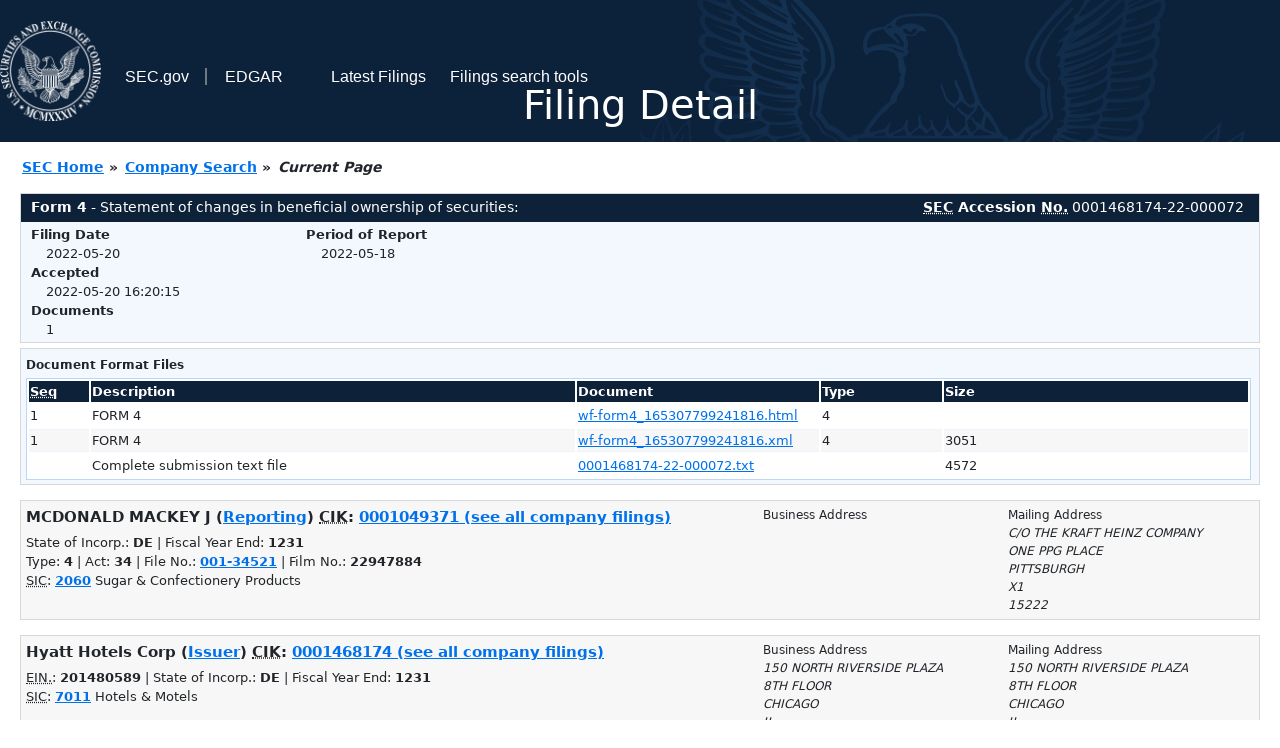

--- FILE ---
content_type: text/html
request_url: https://www.sec.gov/Archives/edgar/data/1049371/000146817422000072/0001468174-22-000072-index.htm
body_size: 2548
content:
<!DOCTYPE HTML PUBLIC "-//W3C//DTD HTML 4.01 Transitional//EN" "http://www.w3.org/TR/html4/loose.dtd">
<html xmlns="http://www.w3.org/1999/xhtml">
<head>
<meta http-equiv="Content-Type" content="text/html; charset=utf-8" />
<meta http-equiv="Last-Modified" content="Fri, 20 May 2022 20:20:15 GMT" />
<title>EDGAR Filing Documents for 0001468174-22-000072</title>
<link  rel="stylesheet" href="/edgar/search/global/css/bootstrap/bootstrap.min.css" type="text/css" />
<link rel="stylesheet" type="text/css" href="/include/interactive2.css" />
</head>
<body style="margin: 0; font-size: 16px; ">
<!-- SEC Web Analytics - For information please visit: https://www.sec.gov/privacy.htm#collectedinfo -->
<noscript><iframe src="//www.googletagmanager.com/ns.html?id=GTM-TD3BKV"
height="0" width="0" style="display:none;visibility:hidden"></iframe></noscript>
<script>(function(w,d,s,l,i){w[l]=w[l]||[];w[l].push({'gtm.start':
new Date().getTime(),event:'gtm.js'});var f=d.getElementsByTagName(s)[0],
j=d.createElement(s),dl=l!='dataLayer'?'&l='+l:'';j.async=true;j.src=
'//www.googletagmanager.com/gtm.js?id='+i+dl;f.parentNode.insertBefore(j,f);
})(window,document,'script','dataLayer','GTM-TD3BKV');</script>
<!-- End SEC Web Analytics -->
<noscript><div style="color:red; font-weight:bold; text-align:center;">This page uses Javascript. Your browser either doesn't support Javascript or you have it turned off. To see this page as it is meant to appear please use a Javascript enabled browser.</div></noscript>
<!-- BEGIN BANNER -->
<div  id="header" style="text-align: center;">
   <nav id="main-navbar" class="navbar navbar-expand">
      <ul class="navbar-nav">
         <li class="nav-item">
            <a class="nav__sec_link" href="https://www.sec.gov">
               <img src="/edgar/search/images/edgar-logo-2x.png" alt="" style="height:6.25rem">
            </a>
         </li>
         <li class="nav-item">
            <a class="nav__sec_link" href="https://www.sec.gov">
               <span class="link-text d-inline">SEC.gov</span>
            </a>
         </li>
         <li class="nav-item">
            <a class="nav__link" href="//www.sec.gov/submit-filings/about-edgar" id="edgar-short-form"><span class="link-text">EDGAR</span></a>
         </li>
      </ul>

      <ul class="navbar-nav ml-auto">
         <li class="nav-item">
			<a href="/cgi-bin/browse-edgar?action=getcurrent" class="nav__link">Latest Filings</a> 
         </li>
         <li class="nav-item">
            <a href="https://www.sec.gov/edgar/search-and-access" class="nav__link">Filings search tools</a>
         </li>
      </ul>
   </nav>
   <div style="position: absolute;width: 100%;"> <h1 style="position: relative;top: -60px;">Filing Detail</h1></div>
</div>
<!-- END BANNER -->


<!-- BEGIN BREADCRUMBS -->
<div id="breadCrumbs">
   <ul>
      <li><a href="/index.htm">SEC Home</a> &#187;</li>
      <li><a href="/edgar/searchedgar/companysearch.html">Company Search</a> &#187;</li>
      <li class="last">Current Page</li>
   </ul>
</div>
<!-- END BREADCRUMBS -->

<div id="contentDiv">
<!-- START FILING DIV -->
<div class="formDiv">
   <div id="formHeader">
      <div id="formName">
         <strong>Form 4</strong> - Statement of changes in beneficial ownership of securities: 
      </div>
      <div id="secNum">
         <strong><acronym title="Securities and Exchange Commission">SEC</acronym> Accession <acronym title="Number">No.</acronym></strong> 0001468174-22-000072
      </div>
   </div>
   <div class="formContent">
   
      <div class="formGrouping">
         <div class="infoHead">Filing Date</div>
         <div class="info">2022-05-20</div>
         <div class="infoHead">Accepted</div>
         <div class="info">2022-05-20 16:20:15</div>
         <div class="infoHead">Documents</div>
         <div class="info">1</div>
      </div>
      <div class="formGrouping">
         <div class="infoHead">Period of Report</div>
         <div class="info">2022-05-18</div>
      </div>
      <div style="clear:both"></div>
<!-- END FILING DIV -->
<!-- START DOCUMENT DIV -->
  </div>
    </div>
<div class="formDiv">
   <div style="padding: 0px 0px 4px 0px; font-size: 12px; margin: 0px 2px 0px 5px; width: 100%; overflow:hidden">
      <p>Document Format Files</p>
      <table class="tableFile" summary="Document Format Files">
         <tr>
            <th scope="col" style="width: 5%;"><acronym title="Sequence Number">Seq</acronym></th>
            <th scope="col" style="width: 40%;">Description</th>
            <th scope="col" style="width: 20%;">Document</th>
            <th scope="col" style="width: 10%;">Type</th>
            <th scope="col">Size</th>
         </tr>
         <tr>
            <td scope="row">1</td>
            <td scope="row">FORM 4</td>
            <td scope="row"><a href="/Archives/edgar/data/1049371/000146817422000072/xslF345X03/wf-form4_165307799241816.xml">wf-form4_165307799241816.html</a></td>
            <td scope="row">4</td>
            <td scope="row">&nbsp;</td>
         </tr>
         <tr class="evenRow">
            <td scope="row">1</td>
            <td scope="row">FORM 4</td>
            <td scope="row"><a href="/Archives/edgar/data/1049371/000146817422000072/wf-form4_165307799241816.xml">wf-form4_165307799241816.xml</a></td>
            <td scope="row">4</td>
            <td scope="row">3051</td>
         </tr>
         <tr>
            <td scope="row">&nbsp;</td>
            <td scope="row">Complete submission text file</td>
            <td scope="row"><a href="/Archives/edgar/data/1049371/000146817422000072/0001468174-22-000072.txt">0001468174-22-000072.txt</a></td>
            <td scope="row">&nbsp;</td>
            <td scope="row">4572</td>
         </tr>
      </table>	
   </div>
</div>
<!-- END DOCUMENT DIV -->
<!-- START FILER DIV -->
<div class="filerDiv">
   <div class="mailer">Mailing Address
      <span class="mailerAddress">C/O THE KRAFT HEINZ COMPANY</span>
      <span class="mailerAddress">ONE PPG PLACE</span>
      <span class="mailerAddress">
PITTSBURGH       <span class="mailerAddress">X1</span>
15222      </span>
   </div>
   <div class="mailer">Business Address
   </div>
<div class="companyInfo">
  <span class="companyName">MCDONALD MACKEY J (<a href="/cgi-bin/own-disp?CIK=0001049371&amp;action=getowner">Reporting</a>)
 <acronym title="Central Index Key">CIK</acronym>: <a href="/cgi-bin/browse-edgar?CIK=0001049371&amp;action=getcompany">0001049371 (see all company filings)</a></span>
<p class="identInfo">State of Incorp.: <strong>DE</strong> | Fiscal Year End: <strong>1231</strong><br />Type: <strong>4</strong> | Act: <strong>34</strong> | File No.: <a href="/cgi-bin/browse-edgar?filenum=001-34521&amp;action=getcompany"><strong>001-34521</strong></a> | Film No.: <strong>22947884</strong><br /><acronym title="Standard Industrial Code">SIC</acronym>: <b><a href="/cgi-bin/browse-edgar?action=getcompany&amp;SIC=2060&amp;owner=include">2060</a></b> Sugar &amp; Confectionery Products</p>
</div>
<div class="clear"></div>
</div>
<div class="filerDiv">
   <div class="mailer">Mailing Address
      <span class="mailerAddress">150 NORTH RIVERSIDE PLAZA</span>
      <span class="mailerAddress">8TH FLOOR</span>
      <span class="mailerAddress">
CHICAGO       <span class="mailerAddress">IL</span>
60606      </span>
   </div>
   <div class="mailer">Business Address
      <span class="mailerAddress">150 NORTH RIVERSIDE PLAZA</span>
      <span class="mailerAddress">8TH FLOOR</span>
      <span class="mailerAddress">
CHICAGO       <span class="mailerAddress">IL</span>
60606      </span>
      <span class="mailerAddress">(312) 750-1234</span>
   </div>
<div class="companyInfo">
  <span class="companyName">Hyatt Hotels Corp (<a href="/cgi-bin/own-disp?CIK=0001468174&amp;action=getissuer">Issuer</a>)
 <acronym title="Central Index Key">CIK</acronym>: <a href="/cgi-bin/browse-edgar?CIK=0001468174&amp;action=getcompany">0001468174 (see all company filings)</a></span>
<p class="identInfo"><acronym title="Internal Revenue Service Number">EIN.</acronym>: <strong>201480589</strong> | State of Incorp.: <strong>DE</strong> | Fiscal Year End: <strong>1231</strong><br /><acronym title="Standard Industrial Code">SIC</acronym>: <b><a href="/cgi-bin/browse-edgar?action=getcompany&amp;SIC=7011&amp;owner=include">7011</a></b> Hotels &amp; Motels</p>
</div>
<div class="clear"></div>
</div>
<!-- END FILER DIV -->
</div>
